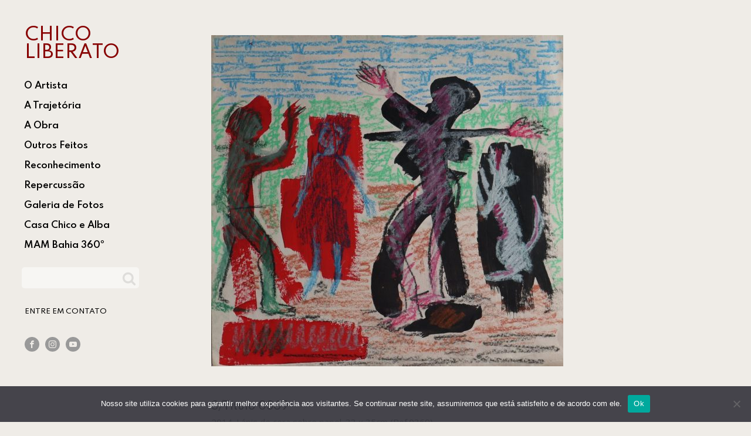

--- FILE ---
content_type: text/css
request_url: https://www.chicoliberato.com.br/wp-content/uploads/oxygen/css/35.css?cache=1693751784&ver=6.9
body_size: -152
content:
#section-1-35 > .ct-section-inner-wrap{padding-top:68px;align-items:center}#section-1-35{text-align:center;border-top-color:#cccccc;border-top-width:1px;border-top-style:solid;background-color:#efece7;z-index:10}#div_block-9-35{display:flex;width:100%;flex-direction:row;align-items:flex-end;justify-content:center;text-align:center;max-width:1300px;gap:50px;margin-bottom:60px}@media (max-width:1600px){#div_block-9-35{text-align:right;flex-direction:column;display:flex;align-items:center;gap:25px;margin-bottom:40px}}@media (max-width:1600px){#div_block-20-35{text-align:left;align-items:center}}@media (max-width:479px){#div_block-9-35{flex-direction:column;display:flex}}#text_block-13-35{margin-bottom:46px;font-size:13px;color:#666666;max-width:750px}#text_block-22-35{font-size:9px;font-weight:500;text-transform:uppercase;margin-bottom:5px}#link-12-35{width:16%}@media (max-width:479px){#link-12-35{width:30%;margin-bottom:20px}}#image-15-35{height:70px;max-width:100%}#image-4-35{max-width:100%;height:70px;mix-blend-mode:multiply}#image-3-35{height:auto;width:200px}@media (max-width:1600px){#image-3-35{height:auto}}@media (max-width:991px){#image-15-35{height:auto}}@media (max-width:991px){#image-4-35{width:350px;height:auto}}@media (max-width:767px){#image-4-35{width:250px}}@media (max-width:479px){#image-15-35{visibility:visible;flex-direction:unset;width:100%}}@media (max-width:479px){#image-4-35{visibility:visible;flex-direction:unset}}

--- FILE ---
content_type: text/css
request_url: https://www.chicoliberato.com.br/wp-content/uploads/oxygen/css/32.css?cache=1664911584&ver=6.9
body_size: 285
content:
#headline-2-32{text-transform:uppercase;font-size:35px;font-weight:500;line-height:1;margin-bottom:25px;color:#870000}@media (max-width:1600px){#headline-2-32{font-size:30px}}#link-7-32{align-items:flex-start;text-align:left;max-width:220px}@media (max-width:479px){#link-7-32{flex-direction:unset}}#fancy_icon-12-32{color:rgba(0,0,0,0.1)}#fancy_icon-12-32>svg{width:24px;height:24px}#fancy_icon-12-32{position:absolute;right:5px;bottom:5px;pointer-events:none}#fancy_icon-13-32{flex-direction:unset}#fancy_icon-16-32{flex-direction:unset}@media (max-width:479px){#fancy_icon-13-32{color:rgba(0,0,0,0.5)}#fancy_icon-13-32>svg{width:35px;height:35px}#fancy_icon-13-32{position:absolute;top:0px;padding-left:10px;padding-bottom:5px;right:0px}}@media (max-width:479px){#fancy_icon-16-32{color:rgba(0,0,0,0.5)}#fancy_icon-16-32>svg{width:35px;height:35px}#fancy_icon-16-32{position:absolute;top:0px;padding-left:10px;padding-bottom:5px;right:0px}}#_nav_menu-4-32.oxy-nav-menu.oxy-nav-menu-open{margin-top:0 !important;margin-right:0 !important;margin-left:0 !important;margin-bottom:0 !important}#_nav_menu-4-32.oxy-nav-menu.oxy-nav-menu-open .menu-item a{padding-top:6px;padding-bottom:4px;padding-left:15px;padding-right:15px}#_nav_menu-4-32 .oxy-nav-menu-hamburger-wrap{width:40px;height:40px;margin-top:10px;margin-bottom:10px}#_nav_menu-4-32 .oxy-nav-menu-hamburger{width:40px;height:32px}#_nav_menu-4-32 .oxy-nav-menu-hamburger-line{height:6px}#_nav_menu-4-32.oxy-nav-menu-open .oxy-nav-menu-hamburger .oxy-nav-menu-hamburger-line:first-child{top:13px}#_nav_menu-4-32.oxy-nav-menu-open .oxy-nav-menu-hamburger .oxy-nav-menu-hamburger-line:last-child{top:-13px}#_nav_menu-4-32 .menu-item > .sub-menu{transition-duration:.1s}#_nav_menu-4-32{font-family:'Spartan';margin-bottom:20px}#_nav_menu-4-32 .oxy-nav-menu-list{flex-direction:column}#_nav_menu-4-32 .menu-item a{font-weight:600;margin-left:-15px;transition-duration:.1s;margin-bottom:3px;padding-top:6px;padding-left:15px;padding-right:15px;padding-bottom:4px}#_nav_menu-4-32 .current-menu-item a{background-color:rgba(0,0,0,0.10)}#_nav_menu-4-32.oxy-nav-menu:not(.oxy-nav-menu-open) .sub-menu{background-color:rgba(0,0,0,0.08)}#_nav_menu-4-32.oxy-nav-menu:not(.oxy-nav-menu-open) .sub-menu .menu-item a{border:0;padding-left:6px;padding-right:4px}#_nav_menu-4-32 .menu-item:hover a{background-color:rgba(0,0,0,0.08)}#_nav_menu-4-32.oxy-nav-menu:not(.oxy-nav-menu-open) .sub-menu:hover{background-color:rgba(0,0,0,0.08)}#_nav_menu-4-32.oxy-nav-menu:not(.oxy-nav-menu-open) .sub-menu .menu-item a:hover{border:0;padding-left:6px;padding-right:4px}#_nav_menu-14-32.oxy-nav-menu.oxy-nav-menu-open{margin-top:0 !important;margin-right:0 !important;margin-left:0 !important;margin-bottom:0 !important}#_nav_menu-14-32.oxy-nav-menu.oxy-nav-menu-open .menu-item a{padding-top:10px;padding-bottom:8px;padding-left:15px;padding-right:15px}#_nav_menu-14-32 .oxy-nav-menu-hamburger-wrap{width:40px;height:40px;margin-top:10px;margin-bottom:10px}#_nav_menu-14-32 .oxy-nav-menu-hamburger{width:40px;height:32px}#_nav_menu-14-32 .oxy-nav-menu-hamburger-line{height:6px}#_nav_menu-14-32.oxy-nav-menu-open .oxy-nav-menu-hamburger .oxy-nav-menu-hamburger-line:first-child{top:13px}#_nav_menu-14-32.oxy-nav-menu-open .oxy-nav-menu-hamburger .oxy-nav-menu-hamburger-line:last-child{top:-13px}#_nav_menu-14-32 .menu-item > .sub-menu{transition-duration:.1s}#_nav_menu-14-32{font-family:'Spartan'}#_nav_menu-14-32 .oxy-nav-menu-list{flex-direction:row}#_nav_menu-14-32 .menu-item a{font-weight:500;padding-top:10px;padding-left:15px;padding-right:15px;padding-bottom:8px;margin-left:-15px;transition-duration:.1s;margin-bottom:6px;text-transform:uppercase;font-size:12px}#_nav_menu-14-32 .current-menu-item a{background-color:rgba(0,0,0,0.10)}#_nav_menu-14-32.oxy-nav-menu:not(.oxy-nav-menu-open) .sub-menu{background-color:rgba(0,0,0,0.08)}#_nav_menu-14-32.oxy-nav-menu:not(.oxy-nav-menu-open) .sub-menu .menu-item a{border:0;padding-top:10px;padding-bottom:8px}#_nav_menu-14-32 .menu-item:hover a{background-color:rgba(0,0,0,0.08)}#_nav_menu-14-32.oxy-nav-menu:not(.oxy-nav-menu-open) .sub-menu:hover{background-color:rgba(0,0,0,0.08)}#_nav_menu-14-32.oxy-nav-menu:not(.oxy-nav-menu-open) .sub-menu .menu-item a:hover{border:0;padding-top:10px;padding-bottom:8px}@media (max-width:479px){#_nav_menu-4-32{width:100%;padding-left:15px}#_nav_menu-4-32.oxy-nav-menu:not(.oxy-nav-menu-open) .sub-menu .menu-item a{border:0}}@media (max-width:479px){#_nav_menu-14-32{padding-left:15px;margin-bottom:0px}#_nav_menu-14-32.oxy-nav-menu:not(.oxy-nav-menu-open) .sub-menu .menu-item a{border:0}}#_search_form-8-32 input,#_search_form-8-32 textarea{border-color:#ffffff;color:#666666;border-radius:5px}#_search_form-8-32 input[type=submit]{background-color:rgba(153,153,153,0);color:rgba(0,0,0,0)}#_social_icons-6-32.oxy-social-icons{flex-direction:row;margin-right:-10px;margin-bottom:-10px}#_social_icons-6-32.oxy-social-icons a{font-size:25px;margin-right:10px;margin-bottom:10px;border-radius:50%;background-color:#999999}#_social_icons-6-32.oxy-social-icons a:hover{background-color:#333333}#_social_icons-6-32.oxy-social-icons a svg{width:0.5em;height:0.5em;color:#efece7}#_social_icons-6-32{padding-top:20px}@media (max-width:479px){#_social_icons-6-32.oxy-social-icons{}#_social_icons-6-32.oxy-social-icons a{font-size:30px}#_social_icons-6-32.oxy-social-icons a svg{width:0.5em;height:0.5em}#_social_icons-6-32{padding-left:10px}}

--- FILE ---
content_type: text/css
request_url: https://www.chicoliberato.com.br/wp-content/uploads/oxygen/css/18.css?cache=1664911584&ver=6.9
body_size: 0
content:
#div_block-7-18{width:0.00px;min-width:300px}#div_block-39-18{width:250px;position:fixed}#Inside{min-height:700px;flex-grow:1}#div_block-44-18{width:100%;padding-top:50px;padding-bottom:50px;margin-top:80px;border-top-color:rgba(0,0,0,0.06);border-top-width:1px;border-top-style:solid}#div_block-41-18{align-items:center;text-align:center}@media (max-width:767px){#div_block-39-18{position:relative;width:100%}}@media (max-width:479px){#div_block-7-18{padding-right:0px;padding-left:0px;padding-top:0px}}@media (max-width:479px){#Inside{padding-right:0px;padding-left:0px}}@media (max-width:479px){#div_block-44-18{padding-bottom:0px;padding-top:24px;margin-top:0px}}#new_columns-6-18{flex-direction:row;display:flex;justify-content:flex-start;flex-wrap:nowrap}@media (max-width:767px){#new_columns-6-18{flex-direction:unset;display:block}}#inner_content-13-18{position:relative}@media (max-width:479px){#inner_content-13-18{padding-right:0px}}#_nav_menu-42-18.oxy-nav-menu.oxy-nav-menu-open{margin-top:0 !important;margin-right:0 !important;margin-left:0 !important;margin-bottom:0 !important}#_nav_menu-42-18.oxy-nav-menu.oxy-nav-menu-open .menu-item a{padding-top:8px;padding-bottom:8px;padding-left:16px;padding-right:16px}#_nav_menu-42-18 .oxy-nav-menu-hamburger-wrap{width:40px;height:40px;margin-top:10px;margin-bottom:10px}#_nav_menu-42-18 .oxy-nav-menu-hamburger{width:40px;height:32px}#_nav_menu-42-18 .oxy-nav-menu-hamburger-line{height:6px}#_nav_menu-42-18.oxy-nav-menu-open .oxy-nav-menu-hamburger .oxy-nav-menu-hamburger-line:first-child{top:13px}#_nav_menu-42-18.oxy-nav-menu-open .oxy-nav-menu-hamburger .oxy-nav-menu-hamburger-line:last-child{top:-13px}#_nav_menu-42-18 .menu-item a{padding-top:8px;padding-left:16px;padding-right:16px;padding-bottom:8px;margin-right:15px;text-transform:uppercase;font-weight:600;letter-spacing:1px;margin-bottom:15px}#_nav_menu-42-18.oxy-nav-menu:not(.oxy-nav-menu-open) .sub-menu{background-color:#eeeeee}#_nav_menu-42-18.oxy-nav-menu:not(.oxy-nav-menu-open) .sub-menu .menu-item a{border:0;padding-top:8px;padding-bottom:8px}#_nav_menu-42-18 .menu-item:hover a{background-color:#eeeeee}#_nav_menu-42-18.oxy-nav-menu:not(.oxy-nav-menu-open) .sub-menu:hover{background-color:#eeeeee}#_nav_menu-42-18.oxy-nav-menu:not(.oxy-nav-menu-open) .sub-menu .menu-item a:hover{border:0;padding-top:8px;padding-bottom:8px}div.ct-section-inner-wrap,div.oxy-header-container{max-width:1700px}

--- FILE ---
content_type: text/css
request_url: https://www.chicoliberato.com.br/wp-content/uploads/oxygen/css/150.css?cache=1664911581&ver=6.9
body_size: -278
content:
#section-19-63 > .ct-section-inner-wrap{padding-bottom:0;display:block;flex-direction:unset}#headline-3-63{margin-bottom:5px;font-size:18px;flex-direction:unset}#text_block-6-63{margin-bottom:15px;flex-direction:unset;font-size:15px;color:#666666}#text_block-38-150{font-size:13px;text-transform:uppercase;letter-spacing:1px;line-height:1;font-weight:600;flex-direction:unset;display:inline-block}#text_block-586-150{font-size:13px;text-transform:uppercase;letter-spacing:1px;line-height:1;font-weight:600;flex-direction:unset;display:inline-block}#link-589-150{align-items:flex-start;text-align:left}#image-12-63{margin-bottom:60px;flex-direction:unset;display:inline-block}#inner_content-46-150{margin-top:30px}

--- FILE ---
content_type: text/css
request_url: https://www.chicoliberato.com.br/wp-content/uploads/oxygen/css/universal.css?cache=1769082385&ver=6.9
body_size: 4057
content:
.ct-section {
width:100%;
background-size:cover;
background-repeat:repeat;
}
.ct-section>.ct-section-inner-wrap {
display:flex;
flex-direction:column;
align-items:flex-start;
}
.ct-div-block {
display:flex;
flex-wrap:nowrap;
flex-direction:column;
align-items:flex-start;
}
.ct-new-columns {
display:flex;
width:100%;
flex-direction:row;
align-items:stretch;
justify-content:center;
flex-wrap:wrap;
}
.ct-link-text {
display:inline-block;
}
.ct-link {
display:flex;
flex-wrap:wrap;
text-align:center;
text-decoration:none;
flex-direction:column;
align-items:center;
justify-content:center;
}
.ct-link-button {
display:inline-block;
text-align:center;
text-decoration:none;
}
.ct-link-button {
background-color: #1e73be;
border: 1px solid #1e73be;
color: #ffffff;
padding: 10px 16px;
}
.ct-image {
max-width:100%;
}
.ct-fancy-icon>svg {
width:55px;height:55px;}
.ct-inner-content {
width:100%;
}
.ct-slide {
display:flex;
flex-wrap:wrap;
text-align:center;
flex-direction:column;
align-items:center;
justify-content:center;
}
.ct-nestable-shortcode {
display:flex;
flex-wrap:nowrap;
flex-direction:column;
align-items:flex-start;
}
.oxy-comments {
width:100%;
text-align:left;
}
.oxy-comment-form {
width:100%;
}
.oxy-login-form {
width:100%;
}
.oxy-search-form {
width:100%;
}
.oxy-tabs-contents {
display:flex;
width:100%;
flex-wrap:nowrap;
flex-direction:column;
align-items:flex-start;
}
.oxy-tab {
display:flex;
flex-wrap:nowrap;
flex-direction:column;
align-items:flex-start;
}
.oxy-tab-content {
display:flex;
width:100%;
flex-wrap:nowrap;
flex-direction:column;
align-items:flex-start;
}
.oxy-testimonial {
width:100%;
}
.oxy-icon-box {
width:100%;
}
.oxy-pricing-box {
width:100%;
}
.oxy-posts-grid {
width:100%;
}
.oxy-gallery {
width:100%;
}
.ct-slider {
width:100%;
}
.oxy-tabs {
display:flex;
flex-wrap:nowrap;
flex-direction:row;
align-items:stretch;
}
.ct-modal {
flex-direction:column;
align-items:flex-start;
}
.ct-span {
display:inline-block;
text-decoration:inherit;
}
.ct-widget {
width:100%;
}
.oxy-dynamic-list {
width:100%;
}
@media screen and (-ms-high-contrast: active), (-ms-high-contrast: none) {
			.ct-div-block,
			.oxy-post-content,
			.ct-text-block,
			.ct-headline,
			.oxy-rich-text,
			.ct-link-text { max-width: 100%; }
			img { flex-shrink: 0; }
			body * { min-height: 1px; }
		}            .oxy-testimonial {
                flex-direction: row;
                align-items: center;
            }
                        .oxy-testimonial .oxy-testimonial-photo-wrap {
                order: 1;
            }
            
                        .oxy-testimonial .oxy-testimonial-photo {
                width: 125px;                height: 125px;                margin-right: 20px;
            }
            
                        .oxy-testimonial .oxy-testimonial-photo-wrap, 
            .oxy-testimonial .oxy-testimonial-author-wrap, 
            .oxy-testimonial .oxy-testimonial-content-wrap {
                align-items: flex-start;                text-align: left;            }
            
                                                            .oxy-testimonial .oxy-testimonial-text {
                margin-bottom:8px;font-size: 21px;
line-height: 1.4;
-webkit-font-smoothing: subpixel-antialiased;
            }
            
                                    .oxy-testimonial .oxy-testimonial-author {
                font-size: 18px;
-webkit-font-smoothing: subpixel-antialiased;
            }
                            

                                                .oxy-testimonial .oxy-testimonial-author-info {
                font-size: 12px;
-webkit-font-smoothing: subpixel-antialiased;
            }
            
             
            
                        .oxy-icon-box {
                text-align: left;                flex-direction: column;            }
            
                        .oxy-icon-box .oxy-icon-box-icon {
                margin-bottom: 12px;
                align-self: flex-start;            }
            
                                                                        .oxy-icon-box .oxy-icon-box-heading {
                font-size: 21px;
margin-bottom: 12px;            }
            
                                                                                    .oxy-icon-box .oxy-icon-box-text {
                font-size: 16px;
margin-bottom: 12px;align-self: flex-start;            }
            
                        .oxy-icon-box .oxy-icon-box-link {
                margin-top: 20px;                            }
            
            
            /* GLOBALS */

                                                            .oxy-pricing-box .oxy-pricing-box-section {
                padding-top: 20px;
padding-left: 20px;
padding-right: 20px;
padding-bottom: 20px;
text-align: center;            }
                        
                        .oxy-pricing-box .oxy-pricing-box-section.oxy-pricing-box-price {
                justify-content: center;            }
            
            /* IMAGE */
                                                                                    .oxy-pricing-box .oxy-pricing-box-section.oxy-pricing-box-graphic {
                justify-content: center;            }
            
            /* TITLE */
                                                            
                                    .oxy-pricing-box .oxy-pricing-box-title-title {
                font-size: 48px;
            }
            
                                    .oxy-pricing-box .oxy-pricing-box-title-subtitle {
                font-size: 24px;
            }
            

            /* PRICE */
                                                .oxy-pricing-box .oxy-pricing-box-section.oxy-pricing-box-price {
                                                flex-direction: row;                                            }
            
                                    .oxy-pricing-box .oxy-pricing-box-currency {
                font-size: 28px;
            }
            
                                    .oxy-pricing-box .oxy-pricing-box-amount-main {
                font-size: 80px;
line-height: 0.7;
            }
            
                                    .oxy-pricing-box .oxy-pricing-box-amount-decimal {
                font-size: 13px;
            }
                        
                                    .oxy-pricing-box .oxy-pricing-box-term {
                font-size: 16px;
            }
            
                                    .oxy-pricing-box .oxy-pricing-box-sale-price {
                font-size: 12px;
color: rgba(0,0,0,0.5);
                margin-bottom: 20px;            }
            
            /* CONTENT */

                                                                        .oxy-pricing-box .oxy-pricing-box-section.oxy-pricing-box-content {
                font-size: 16px;
color: rgba(0,0,0,0.5);
            }
            
            /* CTA */

                                                                        .oxy-pricing-box .oxy-pricing-box-section.oxy-pricing-box-cta {
                justify-content: center;            }
            
        
                                .oxy-progress-bar .oxy-progress-bar-background {
            background-color: #000000;            background-image: linear-gradient(-45deg,rgba(255,255,255,.12) 25%,transparent 25%,transparent 50%,rgba(255,255,255,.12) 50%,rgba(255,255,255,.12) 75%,transparent 75%,transparent);            animation: none 0s paused;        }
                
                .oxy-progress-bar .oxy-progress-bar-progress-wrap {
            width: 85%;        }
        
                                                        .oxy-progress-bar .oxy-progress-bar-progress {
            background-color: #66aaff;padding: 40px;animation: none 0s paused, none 0s paused;            background-image: linear-gradient(-45deg,rgba(255,255,255,.12) 25%,transparent 25%,transparent 50%,rgba(255,255,255,.12) 50%,rgba(255,255,255,.12) 75%,transparent 75%,transparent);        
        }
                
                        .oxy-progress-bar .oxy-progress-bar-overlay-text {
            font-size: 30px;
font-weight: 900;
-webkit-font-smoothing: subpixel-antialiased;
        }
        
                        .oxy-progress-bar .oxy-progress-bar-overlay-percent {
            font-size: 12px;
        }
        
        .ct-slider .unslider-nav ol li {border-color: #ffffff; }.ct-slider .unslider-nav ol li.unslider-active {background-color: #ffffff; }.ct-slider .ct-slide {
				padding: 0px;			}
		
                        .oxy-superbox .oxy-superbox-secondary, 
            .oxy-superbox .oxy-superbox-primary {
                transition-duration: 0.5s;            }
            
            
            
            
            
        
        
        
        
            .oxy-shape-divider {
                width: 0px;
                height: 0px;
                
            }
            
            .oxy_shape_divider svg {
                width: 100%;
            }
            .oxy-pro-menu .oxy-pro-menu-container:not(.oxy-pro-menu-open-container):not(.oxy-pro-menu-off-canvas-container) .sub-menu{
box-shadow:px px px px ;}

.oxy-pro-menu .oxy-pro-menu-show-dropdown .oxy-pro-menu-list .menu-item-has-children > a svg{
transition-duration:0.4s;
}

.oxy-pro-menu .oxy-pro-menu-show-dropdown .oxy-pro-menu-list .menu-item-has-children > a div{
margin-left:0px;
}

.oxy-pro-menu .oxy-pro-menu-mobile-open-icon svg{
width:30px;
height:30px;
}

.oxy-pro-menu .oxy-pro-menu-mobile-open-icon{
padding-top:15px;
padding-right:15px;
padding-bottom:15px;
padding-left:15px;
}

.oxy-pro-menu .oxy-pro-menu-mobile-open-icon, .oxy-pro-menu .oxy-pro-menu-mobile-open-icon svg{
transition-duration:0.4s;
}

.oxy-pro-menu .oxy-pro-menu-mobile-close-icon{
top:20px;
left:20px;
}

.oxy-pro-menu .oxy-pro-menu-mobile-close-icon svg{
width:24px;
height:24px;
}

.oxy-pro-menu .oxy-pro-menu-mobile-close-icon, .oxy-pro-menu .oxy-pro-menu-mobile-close-icon svg{
transition-duration:0.4s;
}

.oxy-pro-menu .oxy-pro-menu-container.oxy-pro-menu-off-canvas-container, .oxy-pro-menu .oxy-pro-menu-container.oxy-pro-menu-open-container{
background-color:#ffffff;
}

.oxy-pro-menu .oxy-pro-menu-off-canvas-container, .oxy-pro-menu .oxy-pro-menu-open-container{
background-image:url();
}

.oxy-pro-menu .oxy-pro-menu-off-canvas-container .oxy-pro-menu-list .menu-item-has-children > a svg, .oxy-pro-menu .oxy-pro-menu-open-container .oxy-pro-menu-list .menu-item-has-children > a svg{
font-size:24px;
}

.oxy-pro-menu .oxy-pro-menu-dropdown-links-toggle.oxy-pro-menu-open-container .menu-item-has-children ul, .oxy-pro-menu .oxy-pro-menu-dropdown-links-toggle.oxy-pro-menu-off-canvas-container .menu-item-has-children ul{
background-color:rgba(0,0,0,0.2);
border-top-style:solid;
}

.oxy-pro-menu .oxy-pro-menu-container:not(.oxy-pro-menu-open-container):not(.oxy-pro-menu-off-canvas-container) .oxy-pro-menu-list{
                    flex-direction: row;
               }
.oxy-pro-menu .oxy-pro-menu-container .menu-item a{
                    text-align: left;
                    justify-content: flex-start;
                }
.oxy-pro-menu .oxy-pro-menu-container.oxy-pro-menu-open-container .menu-item, .oxy-pro-menu .oxy-pro-menu-container.oxy-pro-menu-off-canvas-container .menu-item{
                    align-items: flex-start;
                }

            .oxy-pro-menu .oxy-pro-menu-off-canvas-container{
                    top: 0;
                    bottom: 0;
                    right: auto;
                    left: 0;
               }
.oxy-pro-menu .oxy-pro-menu-container.oxy-pro-menu-open-container .oxy-pro-menu-list .menu-item a, .oxy-pro-menu .oxy-pro-menu-container.oxy-pro-menu-off-canvas-container .oxy-pro-menu-list .menu-item a{
                    text-align: left;
                    justify-content: flex-start;
                }

            .oxy-site-navigation {
--oxynav-brand-color:#4831B0;
--oxynav-neutral-color:#FFFFFF;
--oxynav-activehover-color:#EFEDF4;
--oxynav-background-color:#4831B0;
--oxynav-border-radius:0px;
--oxynav-other-spacing:8px;
--oxynav-transition-duration:0.3s;
--oxynav-transition-timing-function:cubic-bezier(.84,.05,.31,.93);
}

.oxy-site-navigation .oxy-site-navigation__mobile-close-wrapper{
text-align:left;
}

.oxy-site-navigation > ul{ left: 0; }
.oxy-site-navigation {
                        --oxynav-animation-name: none; 
                    }

                .oxy-site-navigation > ul:not(.open) > li[data-cta='true']:nth-last-child(1){ 
                    background-color: var(--oxynav-brand-color);
                    transition: var(--oxynav-transition-duration);
                    margin-left: var(--oxynav-other-spacing);
                    border: none;
                }
.oxy-site-navigation > ul:not(.open) > li[data-cta='true']:nth-last-child(2){ 
                    background: transparent;
                    border: 1px solid currentColor;
                    transition: var(--oxynav-transition-duration);
                    margin-left: var(--oxynav-other-spacing);
                }
.oxy-site-navigation > ul:not(.open) > li[data-cta='true']:nth-last-child(2):not(:hover) > img{
                    filter: invert(0) !important;
                }
.oxy-site-navigation > ul:not(.open) > li[data-cta='true']:hover{
                    background-color: var(--oxynav-activehover-color);
                }
.oxy-site-navigation > ul:not(.open) > li[data-cta='true']:nth-last-child(1) > a{
                    color: var(--oxynav-neutral-color);
                }
.oxy-site-navigation > ul:not(.open) > li[data-cta='true']:nth-last-child(2) > a{
                    color: var(--oxynav-brand-color);
                }
.oxy-site-navigation > ul:not(.open) > li[data-cta='true']:hover > a{
                    color: var(--oxynav-brand-color);
                }
.oxy-site-navigation > ul:not(.open) > li[data-cta='true']:nth-last-child(1) > a::after{
                    color: var(--oxynav-neutral-color);   
                }
.oxy-site-navigation > ul:not(.open) > li[data-cta='true']:nth-last-child(2) > a::after{
                    color: var(--oxynav-brand-color);   
                }
.oxy-site-navigation > ul:not(.open) > li[data-cta='true']:hover > a::after{
                    color: var(--oxynav-brand-color);   
                }
.oxy-site-navigation > ul:not(.open) > li[data-cta='true'] > ul{
                    display: none;
                }
.oxy-site-navigation > ul:not(.open) > li[data-cta='true'] > button, .oxy-site-navigation > ul:not(.open) > li[data-cta='true'] > ul{
                    display: none;
                }

                .ct-section-inner-wrap, .oxy-header-container{
  max-width: 1600px;
}
body {font-family: 'Open Sans';}body {line-height: 1.6;font-size: 17px;font-weight: 400;color: #333333;}.oxy-nav-menu-hamburger-line {background-color: #333333;}h1, h2, h3, h4, h5, h6 {font-family: 'Spartan';font-size: 50px;font-weight: 500;line-height: 1em;}h2, h3, h4, h5, h6{font-size: 30px;font-weight: 700;}h3, h4, h5, h6{font-size: 24px;font-weight: 700;}h4, h5, h6{font-size: 20px;}h5, h6{font-size: 18px;}h6{font-size: 16px;}a {color: #000000;text-decoration: none;}a:hover {color: #870000;text-decoration: none;}.ct-link-text {color: #870000;text-decoration: ;}.ct-link-text:hover {color: #000000;}.ct-link {text-decoration: ;}.ct-link-button {font-weight: 600;border-radius: 5px;}.ct-section-inner-wrap {
padding-top: 75px;
padding-right: 20px;
padding-bottom: 75px;
padding-left: 20px;
}.ct-new-columns > .ct-div-block {
padding-top: 20px;
padding-right: 20px;
padding-bottom: 20px;
padding-left: 20px;
}.oxy-header-container {
padding-right: 20px;
padding-left: 20px;
}@media (max-width: 992px) {
				.ct-columns-inner-wrap {
					display: block !important;
				}
				.ct-columns-inner-wrap:after {
					display: table;
					clear: both;
					content: "";
				}
				.ct-column {
					width: 100% !important;
					margin: 0 !important;
				}
				.ct-columns-inner-wrap {
					margin: 0 !important;
				}
			}
.container {
 overflow:hidden;
 position:relative;
}
.container .ct-section-inner-wrap {
padding-top: 20px;
padding-bottom: 20px;
}
@media (max-width: 767px) {
.container {
}
}

@media (max-width: 479px) {
.container {
}
.container .ct-section-inner-wrap {
padding-right: 0;
padding-left: 0;
}
}

.navbar {
}
.inside {
}
.logo {
 text-align:left;
 font-weight:500;
 font-size:37px;
}
.menu-2 {
 padding-left:20px;
 font-size:12px;
 text-transform:uppercase;
 border-top-width:1px;
 border-top-color:#cecece;
 border-top-style:solid;
 padding-top:20px;
 margin-top:20px;
}
.menu-1 {
 text-transform:uppercase;
 font-weight:500;
 font-size:15px;
}
.fixed {
 position:fixed;
}
@media (max-width: 767px) {
.fixed {
 position:relative;
}
}

.Navbar {
 padding-top:5px;
 padding-left:2px;
}
@media (max-width: 1600px) {
}

@media (max-width: 991px) {
}

@media (max-width: 479px) {
.Navbar {
 overflow:hidden;
 height:80px;
 width:100%;
-webkit-transition: all .3s ease; -moz-transition: all .3s ease; -ms-transition: all .3s ease; -o-transition: all .3s ease; transition: all .3s ease;
}
}

.oxy-stock-content-styles {
}
.cat-list {
 width:NaN%;
}
.featured-link {
 font-size:20px;
 margin-right:20px;
}
@media (max-width: 991px) {
.featured-link {
}
}

.shadow {
 box-shadow:0px 20px 10px 0px rgba(0,0,0,0.1);
}
.toggle-2986 {
}
.toggle-2986-expanded {
}
.page-description {
}
.oxy-close-modal:hover{
background-color: transparent;
border: 1px solid #ffffff;
color: #ffffff;
}.oxy-close-modal:hover{
}
.oxy-close-modal {
background-color: transparent;
border: 1px solid rgba(239,236,231,0.41);
color: rgba(239,236,231,0.41);
padding: 9px 15px;
}.oxy-close-modal {
 position:fixed;
 top:20px;
 right:20px;
 button-hover_color:#ffffff;
 border-top-color:rgba(255,255,255,0.17);
 border-right-color:rgba(255,255,255,0.17);
 border-bottom-color:rgba(255,255,255,0.17);
 border-left-color:rgba(255,255,255,0.17);
 margin-top:20px;
}
.open-modal-image {
 margin-bottom:40px;
cursor: pointer;
}
.open-modal-image:not(.ct-section):not(.oxy-easy-posts),
.open-modal-image.oxy-easy-posts .oxy-posts,
.open-modal-image.ct-section .ct-section-inner-wrap{
flex-direction:unset;
}
.item-grid {
 width:20%;
 padding-right:25px;
}
.item-grid:not(.ct-section):not(.oxy-easy-posts),
.item-grid.oxy-easy-posts .oxy-posts,
.item-grid.ct-section .ct-section-inner-wrap{
display:block;
flex-direction:unset;
}
.grid-item-title {
 font-size:13px;
 text-transform:uppercase;
 letter-spacing:2px;
 margin-top:1em;
}
.grid-item {
 padding-right:20px;
 padding-top:0px;
 padding-left:0px;
 padding-bottom:25px;
}
.grid {
 margin-top:40px;
 margin-bottom:30px;
}
.grid:not(.ct-section):not(.oxy-easy-posts),
.grid.oxy-easy-posts .oxy-posts,
.grid.ct-section .ct-section-inner-wrap{
flex-direction:unset;
}
.section {
}
.section:not(.ct-section):not(.oxy-easy-posts),
.section.oxy-easy-posts .oxy-posts,
.section.ct-section .ct-section-inner-wrap{
display:block;
flex-direction:unset;
}
.section-title {
 margin-bottom:20px;
 font-weight:700;
 font-size:40px;
}
@media (max-width: 479px) {
.section-title {
 text-align:left;
}
}

.tag-button:hover{
background-color :#cccccc;
border: 1px solid #cccccc;
}.tag-button:hover{
}
.tag-button {
background-color :#d6d6d6;
border: 1px solid #d6d6d6;
color: #333333;
padding: 8px 12.8px;
}.tag-button {
 button-hover_color:#cccccc;
 font-weight:600;
 font-size:15px;
 border-radius:6px;
 margin-right:8px;
}
.tag-button:not(.ct-section):not(.oxy-easy-posts),
.tag-button.oxy-easy-posts .oxy-posts,
.tag-button.ct-section .ct-section-inner-wrap{
display:inline-block;
flex-direction:unset;
}
.content {
}
@media (max-width: 479px) {
.content {
}
.content .ct-section-inner-wrap {
padding-top: 0;
}
}

.bloco {
margin-bottom: 50px;
}
@media (max-width: 479px) {
.bloco {
 padding-left:0px;
}
}

.featured-image {
}
.featured-image:not(.ct-section):not(.oxy-easy-posts),
.featured-image.oxy-easy-posts .oxy-posts,
.featured-image.ct-section .ct-section-inner-wrap{
display:inline-block;
flex-direction:unset;
}
.tags {
 font-weight:600;
 margin-top:0px;
 text-transform:uppercase;
 line-height:1;
 letter-spacing:1px;
 font-size:13px;
}
.tags:not(.ct-section):not(.oxy-easy-posts),
.tags.oxy-easy-posts .oxy-posts,
.tags.ct-section .ct-section-inner-wrap{
display:inline;
flex-direction:unset;
}
.reverse {
}
.reverse:not(.ct-section):not(.oxy-easy-posts),
.reverse.oxy-easy-posts .oxy-posts,
.reverse.ct-section .ct-section-inner-wrap{
display:flex;
flex-direction:row-reverse;
}
.internal-menu {
 margin-top:15px;
 margin-bottom:10px;
 z-index:222;
 font-size:14px;
}
.internal-menu:not(.ct-section):not(.oxy-easy-posts),
.internal-menu.oxy-easy-posts .oxy-posts,
.internal-menu.ct-section .ct-section-inner-wrap{
flex-direction:unset;
}
@media (max-width: 479px) {
.internal-menu {
}
}

.gallery {
 font-size:13px;
 font-weight:600;
 line-height:1.3;
}
.topic-link {
 text-align:left;
 margin-bottom:0px;
 text-transform:uppercase;
}
.list-grid {
 margin-bottom:24px;
}
.list-grid:not(.ct-section):not(.oxy-easy-posts),
.list-grid.oxy-easy-posts .oxy-posts,
.list-grid.ct-section .ct-section-inner-wrap{
display:flex;
flex-direction:row;
}
@media (max-width: 479px) {
.list-grid {
 overflow:scroll;
 width:100%;
}
}

.thumb-image {
 width:100%;
 margin-bottom:3px;
 border-radius:8px;
}
.thumb-item {
 margin-right:15px;
 margin-bottom:15px;
 font-weight:600;
 text-transform:uppercase;
 font-size:14px;
 letter-spacing:1px;
}
@media (max-width: 479px) {
.thumb-item {
 width:120px;
 min-width:120px;
}
}

.topic-h2 {
 font-weight:500;
 text-transform:uppercase;
 margin-top:50px;
 font-size:22px;
 margin-bottom:22px;
}
.list-line {
}
.link-overlay {
 width:100%;
 height:100%;
 position:absolute;
 top:0px;
 left:0px;
 right:0px;
 bottom:0px;
}
.link-overlay:not(.ct-section):not(.oxy-easy-posts),
.link-overlay.oxy-easy-posts .oxy-posts,
.link-overlay.ct-section .ct-section-inner-wrap{
display:block;
flex-direction:unset;
}
.item-hover:hover{
 background-color:rgba(255,255,255,0.5);
}
.item-hover {
}
.search-form {
 max-width:200px;
}
@media (max-width: 479px) {
.search-form {
 width:100%;
 min-width:100%;
}
}

.box-search {
 margin-bottom:20px;
 position:relative;
 margin-left:-5px;
}
.box-search:not(.ct-section):not(.oxy-easy-posts),
.box-search.oxy-easy-posts .oxy-posts,
.box-search.ct-section .ct-section-inner-wrap{
display:flex;
}
@media (max-width: 479px) {
.box-search {
 width:100%;
 padding-left:10px;
}
}

.veja-mais:hover{
background-color: transparent;
border: 1px solid #870000;
color: #870000;
}.veja-mais:hover{
}
.veja-mais {
background-color: transparent;
border: 1px solid rgba(0,0,0,0.41);
color: rgba(0,0,0,0.41);
padding: 9px 15px;
}.veja-mais {
 button-hover_color:#870000;
 font-weight:600;
 padding-right:20px;
 padding-left:20px;
}
.basic-button:hover{
background-color: transparent;
border: 1px solid #870000;
color: #870000;
}.basic-button:hover{
}
.basic-button {
background-color: transparent;
border: 1px solid rgba(135,0,0,0.45);
color: rgba(135,0,0,0.45);
padding: 9px 15px;
}.basic-button {
 button-hover_color:#870000;
 padding-right:1em;
 padding-left:1em;
 border-radius:.4em;
 padding-top:.5em;
 padding-bottom:.6em;
 margin-right:20px;
 margin-bottom:20px;
 margin-top:10px;
}
@media (max-width: 479px) {
.basic-button {
 width:auto;
 margin-bottom:28px;
}
.basic-button:not(.ct-section):not(.oxy-easy-posts),
.basic-button.oxy-easy-posts .oxy-posts,
.basic-button.ct-section .ct-section-inner-wrap{
flex-direction:unset;
}
}

.tag {
}
.breadcrumb:hover{
 color:#870000;
}
.breadcrumb:after{
  content:"";
content: ""; display: inline-block; background: rgba(0, 0, 0, .3); width: 70px; height: 2px; clear: both; position: absolute; left: 0; bottom: 0;
}
.breadcrumb {
 position:relative;
 padding-bottom:1em;
 margin-bottom:2em;
 font-size:13px;
 text-transform:uppercase;
 font-weight:600;
 letter-spacing:1px;
 color:#333333;
}
.breadcrumb:not(.ct-section):not(.oxy-easy-posts),
.breadcrumb.oxy-easy-posts .oxy-posts,
.breadcrumb.ct-section .ct-section-inner-wrap{
display:block;
flex-direction:unset;
}
.menu-rodape {
}
.page-title {
 line-height:1.2;
 font-size:40px;
}
.page-title:not(.ct-section):not(.oxy-easy-posts),
.page-title.oxy-easy-posts .oxy-posts,
.page-title.ct-section .ct-section-inner-wrap{
display:block;
flex-direction:unset;
}
@media (max-width: 479px) {
.page-title {
 font-size:35px;
 font-weight:600;
}
.page-title:not(.ct-section):not(.oxy-easy-posts),
.page-title.oxy-easy-posts .oxy-posts,
.page-title.ct-section .ct-section-inner-wrap{
flex-direction:unset;
}
}

.open-menu {
}
@media (max-width: 479px) {
.open-menu {
 height:640px;
 border-bottom-color:#999999;
 border-bottom-width:1px;
 border-bottom-style:solid;
}
}

.menu-icon {
}
.menu-icon:not(.ct-section):not(.oxy-easy-posts),
.menu-icon.oxy-easy-posts .oxy-posts,
.menu-icon.ct-section .ct-section-inner-wrap{
display:none;
flex-direction:unset;
}
@media (max-width: 479px) {
.menu-icon {
}
.menu-icon:not(.ct-section):not(.oxy-easy-posts),
.menu-icon.oxy-easy-posts .oxy-posts,
.menu-icon.ct-section .ct-section-inner-wrap{
display:block;
flex-direction:unset;
}
}

.nav-post {
 padding-top:20px;
 padding-bottom:20px;
 margin-bottom:50px;
}
.menu-close {
}
.menu-close:not(.ct-section):not(.oxy-easy-posts),
.menu-close.oxy-easy-posts .oxy-posts,
.menu-close.ct-section .ct-section-inner-wrap{
display:none;
flex-direction:unset;
}
@media (max-width: 479px) {
.menu-close {
}
.menu-close:not(.ct-section):not(.oxy-easy-posts),
.menu-close.oxy-easy-posts .oxy-posts,
.menu-close.ct-section .ct-section-inner-wrap{
flex-direction:unset;
}
}

.content-page {
}
.content-page .ct-section-inner-wrap {
padding-top: 0;
padding-right: 0;
padding-left: 0;
}
.mobile-3-col {
}
@media (max-width: 479px) {
.mobile-3-col {
padding-top: 10px !important; padding-right: 10px !important; padding-bottom: 10px !important; max-width: 30% !important;
}
}

.post-title-medium {
 font-size:30px;
 font-weight:600;
 margin-top:1em;
 margin-bottom:.5em;
 line-height:1.3;
}
@media (max-width: 479px) {
.post-title-medium {
 font-size:20px;
}
}

.bg-slide {
background-size: cover; background-repeat:no-repeat;
 background-attachment:fixed;
 filter:brightness(35%);
}
.bg-slide:not(.ct-section):not(.oxy-easy-posts),
.bg-slide.oxy-easy-posts .oxy-posts,
.bg-slide.ct-section .ct-section-inner-wrap{
display:flex;
}
@media (max-width: 479px) {
.bg-slide {
background-size: cover; background-attachment:fixed;
background-position: center;
}
}

.audio {
 max-width:450px;
 margin-bottom:15px;
}
.event-none {
pointer-events: none;
}
.timeline {
}
.caixa-depoimentos {
 max-width:600px;
 padding-top:20px;
 padding-right:30px;
 padding-bottom:20px;
 padding-left:30px;
 background-color:rgba(0,0,0,0.58);
 border-radius:12px;
 color:#efece7;
 position:absolute;
 bottom:30px;
 border-top-color:rgba(239,236,231,0.25);
 border-right-color:rgba(239,236,231,0.25);
 border-bottom-color:rgba(239,236,231,0.25);
 border-left-color:rgba(239,236,231,0.25);
 border-top-width:2px;
 border-right-width:2px;
 border-bottom-width:2px;
 border-left-width:2px;
 border-top-style:solid;
 border-right-style:solid;
 border-bottom-style:solid;
 border-left-style:solid;
 width:100%;
}
.caixa-depoimentos:not(.ct-section):not(.oxy-easy-posts),
.caixa-depoimentos.oxy-easy-posts .oxy-posts,
.caixa-depoimentos.ct-section .ct-section-inner-wrap{
align-items:center;
}
